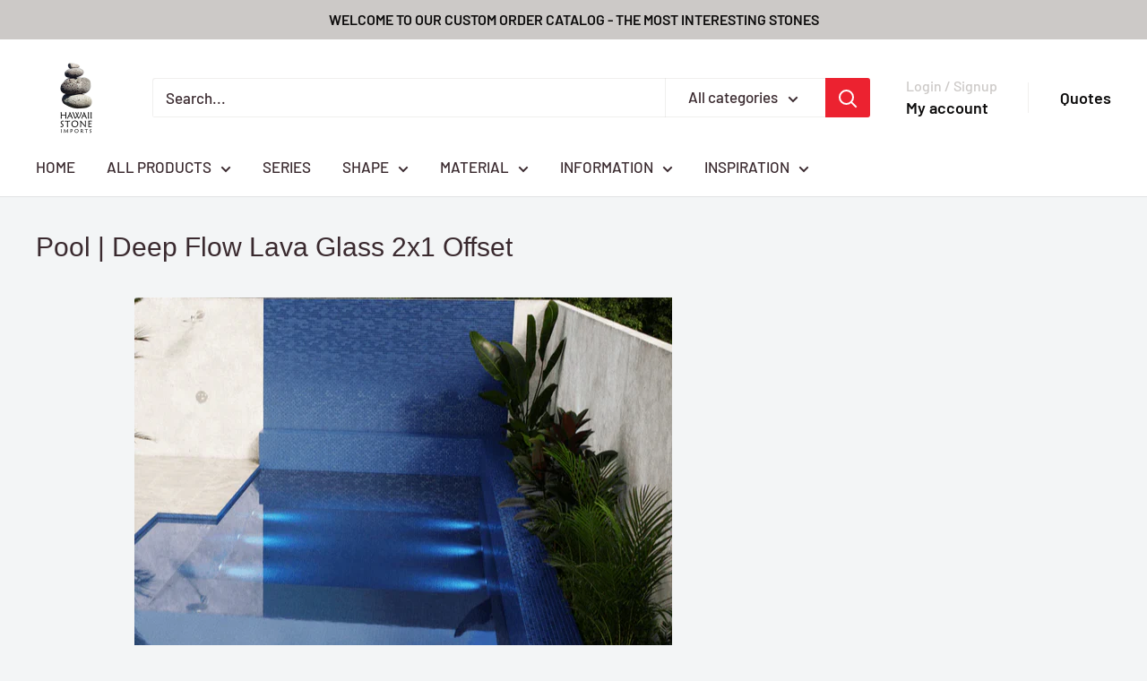

--- FILE ---
content_type: text/javascript
request_url: https://www.hawaiistone.com/cdn/shop/t/70/assets/custom.js?v=67548064503788794461763669522
body_size: -598
content:
$(document).ready(function(){$(".product-gallery__image-mfp").magnificPopup({type:"image",closeOnBgClick:!0,closeOnContentClick:!0,closeBtnInside:!1,gallery:{enabled:!0,navigateByImgClick:!1}})});
//# sourceMappingURL=/cdn/shop/t/70/assets/custom.js.map?v=67548064503788794461763669522
